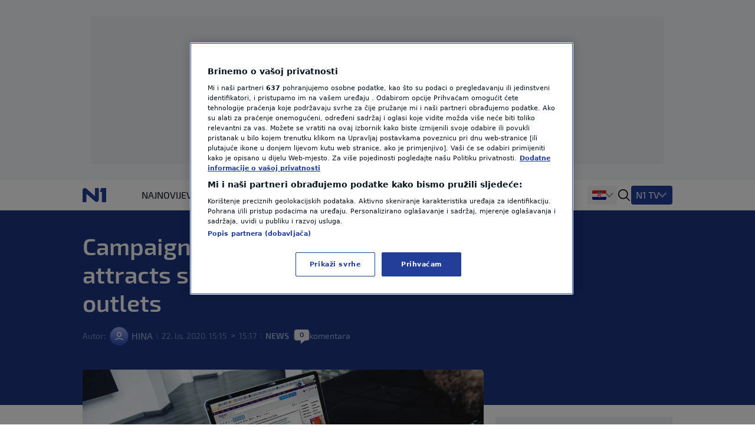

--- FILE ---
content_type: image/svg+xml
request_url: https://n1info.hr/media/images/facebook_PJMMQof.original.original.original.svg
body_size: 49
content:
<svg xmlns="http://www.w3.org/2000/svg" width="24.0" height="24.0" viewBox="0.0 0.0 24.0 24.0" fill="none">
<path d="M22 12.0609C22 6.50425 17.523 2 12 2C6.477 2 2 6.50425 2 12.0609C2 17.0822 5.657 21.2444 10.438 21.999V14.9685H7.898V12.0599H10.437V9.84446C10.437 7.32321 11.93 5.92977 14.214 5.92977C15.308 5.92977 16.452 6.12596 16.452 6.12596V8.60194H15.191C13.949 8.60194 13.561 9.37763 13.561 10.1734V12.0609H16.334L15.891 14.9695H13.561V22C18.343 21.2444 22 17.0822 22 12.0609Z" fill="#223E99" /></svg>